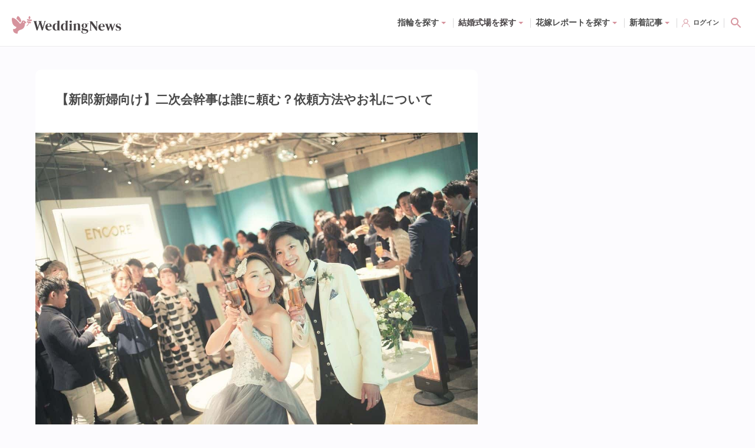

--- FILE ---
content_type: application/javascript; charset=UTF-8
request_url: https://www.weddingnews.jp/_next/static/chunks/6366-e5379ac572fa79c9.js
body_size: 8443
content:
(self.webpackChunk_N_E=self.webpackChunk_N_E||[]).push([[6366],{27561:function(e,t,a){var n=a(67990),s=/^\s+/;e.exports=function(e){return e?e.slice(0,n(e)+1).replace(s,""):e}},67990:function(e){var t=/\s/;e.exports=function(e){for(var a=e.length;a--&&t.test(e.charAt(a)););return a}},23279:function(e,t,a){var n=a(13218),s=a(7771),i=a(14841),r=Math.max,o=Math.min;e.exports=function(e,t,a){var l,c,d,p,u,g,h=0,_=!1,m=!1,x=!0;if("function"!=typeof e)throw TypeError("Expected a function");function f(t){var a=l,n=c;return l=c=void 0,h=t,p=e.apply(n,a)}function w(e){var a=e-g,n=e-h;return void 0===g||a>=t||a<0||m&&n>=d}function b(){var e,a,n,i=s();if(w(i))return j(i);u=setTimeout(b,(e=i-g,a=i-h,n=t-e,m?o(n,d-a):n))}function j(e){return(u=void 0,x&&l)?f(e):(l=c=void 0,p)}function y(){var e,a=s(),n=w(a);if(l=arguments,c=this,g=a,n){if(void 0===u)return h=e=g,u=setTimeout(b,t),_?f(e):p;if(m)return clearTimeout(u),u=setTimeout(b,t),f(g)}return void 0===u&&(u=setTimeout(b,t)),p}return t=i(t)||0,n(a)&&(_=!!a.leading,d=(m="maxWait"in a)?r(i(a.maxWait)||0,t):d,x="trailing"in a?!!a.trailing:x),y.cancel=function(){void 0!==u&&clearTimeout(u),h=0,l=g=c=u=void 0},y.flush=function(){return void 0===u?p:j(s())},y}},7771:function(e,t,a){var n=a(55639);e.exports=function(){return n.Date.now()}},23493:function(e,t,a){var n=a(23279),s=a(13218);e.exports=function(e,t,a){var i=!0,r=!0;if("function"!=typeof e)throw TypeError("Expected a function");return s(a)&&(i="leading"in a?!!a.leading:i,r="trailing"in a?!!a.trailing:r),n(e,t,{leading:i,maxWait:t,trailing:r})}},14841:function(e,t,a){var n=a(27561),s=a(13218),i=a(33448),r=0/0,o=/^[-+]0x[0-9a-f]+$/i,l=/^0b[01]+$/i,c=/^0o[0-7]+$/i,d=parseInt;e.exports=function(e){if("number"==typeof e)return e;if(i(e))return r;if(s(e)){var t="function"==typeof e.valueOf?e.valueOf():e;e=s(t)?t+"":t}if("string"!=typeof e)return 0===e?e:+e;e=n(e);var a=l.test(e);return a||c.test(e)?d(e.slice(2),a?2:8):o.test(e)?r:+e}},22107:function(e,t,a){"use strict";a.r(t),a.d(t,{default:function(){return v}});var n=a(85893),s=a(40802),i=a(12918),r=a.n(i);a(67294);var o=a(78602),l=a(17348),c=a(9112),d=a(45546),p=a.n(d);let u={title:`ページが見つかりません｜${l.OH}`,url:"",isArticle:!1};var g=({noLayout:e})=>{let t=(0,n.jsxs)(n.Fragment,{children:[(0,n.jsx)(o.Z,{...u}),(0,n.jsx)("h1",{className:p().h1,children:"500 Internal Server Error"}),(0,n.jsx)("p",{className:p().text,children:"一時的なエラーが発生しています。エンジニアが全力で対応していますので、今しばらくお待ち下さい。"})]});return e?t:(0,n.jsx)(c.Z,{children:t})},h=a(48827),_=a.n(h);let m={title:`ページが見つかりません｜${l.OH}`,url:"",isArticle:!1};var x=({noLayout:e})=>{let t=(0,n.jsxs)(n.Fragment,{children:[(0,n.jsx)(o.Z,{...m}),(0,n.jsx)("h1",{className:_().h1,children:"404 Not Found"}),(0,n.jsx)("p",{className:_().text,children:"大変申し訳ありませんが、対象のページがなくなってしまいました..."})]});return e?t:(0,n.jsx)(c.Z,{children:t})},f=a(33814),w=a.n(f);let b={title:`ページが見つかりません｜${l.OH}`,url:"",isArticle:!1};var j=({noLayout:e})=>{let t=(0,n.jsxs)(n.Fragment,{children:[(0,n.jsx)(o.Z,{...b}),(0,n.jsx)("h1",{className:w().h1,children:"401 Unauthorized"}),(0,n.jsx)("p",{className:w().text,children:"ユーザー情報が取得できませんでした。"})]});return e?t:(0,n.jsx)(c.Z,{children:t})};let y=({statusCode:e,noLayout:t,hasGetInitialPropsRun:a,err:i})=>{if(!a&&i){let t=e||i.statusCode;(!t||t>=500)&&s.Tb(i)}return 404===e?(0,n.jsx)(x,{noLayout:t}):401===e?(0,n.jsx)(j,{noLayout:t}):500===e?(0,n.jsx)(g,{noLayout:t}):(0,n.jsx)(r(),{statusCode:e})};y.getInitialProps=async e=>{let{res:t,err:a}=e;return a&&(!a.statusCode||a.statusCode>=500)&&s.Tb(a),{statusCode:t&&t.statusCode||a&&a.statusCode||404,hasGetInitialPropsRun:!0}};var v=y},58749:function(e,t,a){"use strict";a.d(t,{Z:function(){return m}});var n=a(85893),s=a(93967),i=a.n(s);a(67294);var r=a(41664),o=a.n(r),l=a(52006),c=a(23775),d=a(3816),p=a.n(d),u=({id:e,name:t})=>(0,n.jsxs)(o(),{...(0,c.DX)(e),passHref:!0,className:p().link,children:[(0,n.jsx)("h4",{className:p().name,children:t}),(0,n.jsx)(l.Z,{name:"next",className:p().icon})]}),g=a(17348),h=a(35963),_=a.n(h),m=({className:e})=>(0,n.jsxs)("div",{className:i()(_().container,e),children:[(0,n.jsx)("h3",{className:_().heading,children:"カテゴリー"}),(0,n.jsx)("ul",{className:_().list,children:g.aA.map(e=>(0,n.jsx)("li",{className:_().listItem,children:(0,n.jsx)(u,{id:`${e.id}`,name:e.name})},e.id))})]})},91700:function(e,t,a){"use strict";a.d(t,{Z:function(){return y}});var n=a(85893),s=a(9008),i=a.n(s),r=a(4298),o=a.n(r),l=a(67294),c=a(14416),d=a(17348),p=a(91817);let u=()=>{window.instgrm&&window.instgrm.Embeds.process()};var g=a(36575),h=a(65162),_=a.n(h);let m=e=>e.replace(/<img\b([^>]*)\bsrc=["']([^"']+)["']/g,`<img $1 src="${d.l7}" data-src="$2"`),x=e=>e.replace(/img[^>]+\bsrcset=["']([^"']+)["']/g,'img data-srcset="$1"'),f=(e,t)=>{let a=e=>{let t=e.match(/wn_redirect_link(?:=|%3D)(.*)/);return t?t[1]:null};return e.replace(/<a\b([^>]*)\bhref=["']([^"']+)["']/g,(e,n,s)=>{let i;try{i=new URL(s,"https://www.weddingnews.jp")}catch{return`<a ${n} href="${s}"`}let r=a(i.search);if(!r)return`<a ${n} href="${s}"`;if(t)return`<a ${n} href="${r}"`;let o=s.replace(/wn_redirect_link(?:=|%3D)(.*)/,(e,t,a)=>t&&("&"===a||"%26"===a)?t:"");return o=o.replace(/([?&]|%3F|%26)$/,""),`<a ${n} href="${o}"`})},w=/^'|^\\"|'$|\\"$/g,b=e=>e.replace(/style="background-image:\s*url\(('.*?'|\\".*?\\"|[^()]*)\)/g,(e,t)=>`data-src="${t.replace(w,"")}" style="background-image:url(${d.l7})`),j=e=>e.replace(/\n|\r\n|\n/g,"");var y=({content:e})=>{let t=(0,c.v9)(e=>e.ui.window.isInApp),a=[m,x,b,j,e=>f(e,t)].reduce((e,t)=>t(e),e);return(0,l.useEffect)(()=>(localStorage.setItem(d.xm,p.pq),(0,g.mY)(),u(),()=>{localStorage.getItem(d.xm)===p.pq&&localStorage.removeItem(d.xm)}),[a]),(0,n.jsxs)(n.Fragment,{children:[(0,n.jsx)("div",{dangerouslySetInnerHTML:{__html:a||e},className:_().body,"data-test-id":"post-body"}),(0,n.jsxs)(i(),{children:[(0,n.jsx)("link",{type:"text/css",rel:"stylesheet",href:"/web_content/photoswipe/photoswipe.css"}),(0,n.jsx)("link",{type:"text/css",rel:"stylesheet",href:"/web_content/photoswipe/default-skin/default-skin.css"})]}),(0,n.jsx)(o(),{src:"//www.instagram.com/embed.js",async:!0}),(0,n.jsx)(o(),{src:"/web_content/photoswipe/photoswipe.min.js",strategy:"afterInteractive",async:!0}),(0,n.jsx)(o(),{src:"/web_content/photoswipe/photoswipe-ui-default.min.js",strategy:"afterInteractive",async:!0})]})}},11890:function(e,t,a){"use strict";a.d(t,{Z:function(){return ec}});var n=a(85893),s=a(9669),i=a.n(s),r=a(67294),o=a(14416),l=a(93967),c=a.n(l),d=a(5152),p=a.n(d),u=a(9008),g=a.n(u),h=a(78602),_=a(41664),m=a.n(_),x=a(52006),f=a(93666),w=a.n(f),b=({className:e,current:t,id:a,title:s,totalPages:i})=>{if(!t)return null;let r=1===t,o=t===i,l=2===t?`/magazine/${a}`:`/magazine/${a}/${t-1}`,d=`/magazine/${a}/${t+1}`;return(0,n.jsxs)("div",{className:c()(w().container,e),children:[!r&&(0,n.jsx)(m(),{href:2===t?"/magazine/[id]":"/magazine/[id]/[page]",as:l,passHref:!0,prefetch:!1,title:2===t?s:`${s} - Part ${t-1}`,className:w().link,children:(0,n.jsx)(x.Z,{name:"next",className:c()(w().icon,w().isPrev)})}),(0,n.jsxs)("a",{"aria-current":"page",className:w().pageNumber,children:[t," / ",i]}),!o&&(0,n.jsx)(m(),{href:"/magazine/[id]/[page]",as:d,passHref:!0,prefetch:!1,title:`${s} - Part ${t+1}`,className:w().link,children:(0,n.jsx)(x.Z,{name:"next",className:w().icon})})]})},j=a(91700),y=a(23775),v=a(30039),P=({post:e})=>{if(e.pr)return(0,n.jsx)(n.Fragment,{children:e.pr});let t=(0,v.Iw)(e);return t?(0,n.jsx)(m(),{...(0,y.DX)(t.id),passHref:!0,children:t.name}):null},N=a(60078),T=a.n(N),$=({tags:e})=>e.length?(e.sort((e,t)=>t.count-e.count),(0,n.jsxs)("div",{className:T().postTags,children:[(0,n.jsx)("h3",{className:T().postTagsHeading,children:"関連キーワード"}),(0,n.jsx)("p",{className:T().postTagsList,children:e.map(e=>(0,n.jsxs)(m(),{href:"/magazine/tag/[name]",as:`/magazine/tag/${e.name}`,className:T().postTag,children:[e.name,"(",e.count,")"]},e.id))})]})):null,k=a(71236),L=a(95178);let S=(e,t)=>{(0,r.useEffect)(()=>{let a=document.querySelector(`.${e}`);if(!a)return;let n=new IntersectionObserver((e,n)=>{e.forEach(e=>{e.isIntersecting&&(null!==t&&"object"==typeof t&&"string"==typeof t.title?(0,L.qZ)(t):(0,L.qo)("ReadedHallDataEvent",{}),n.unobserve(a))})},{rootMargin:"-25%"});return n.observe(a),()=>{n.disconnect()}},[t.id])};var E=a(38476),H=a(87417),Z=a(28667),C=a(17348),z=a(68100),A=a(44902),I=a.n(A);let F=p()(()=>Promise.all([a.e(4891),a.e(9495)]).then(a.bind(a,19495)),{loadableGenerated:{webpack:()=>[19495]},ssr:!1,loading:()=>(0,n.jsx)("div",{style:{height:390,marginTop:60}})}),M=p()(()=>Promise.all([a.e(3691),a.e(5040)]).then(a.bind(a,65040)),{loadableGenerated:{webpack:()=>[65040]},ssr:!1}),D=p()(()=>Promise.all([a.e(9465),a.e(7501)]).then(a.bind(a,17501)),{loadableGenerated:{webpack:()=>[17501]},ssr:!1}),G=(0,n.jsx)("div",{style:{height:675,marginTop:60}}),B=p()(()=>Promise.all([a.e(918),a.e(6547)]).then(a.bind(a,26547)),{loadableGenerated:{webpack:()=>[26547]},ssr:!1,loading:()=>G}),q=p()(()=>Promise.all([a.e(918),a.e(41)]).then(a.bind(a,60041)),{loadableGenerated:{webpack:()=>[60041]},ssr:!1,loading:()=>(0,n.jsx)("div",{style:{height:734,marginTop:60}})}),J=p()(()=>Promise.all([a.e(918),a.e(2152)]).then(a.bind(a,2152)),{loadableGenerated:{webpack:()=>[2152]},ssr:!1}),K=p()(()=>Promise.all([a.e(36),a.e(2662)]).then(a.bind(a,92662)),{loadableGenerated:{webpack:()=>[92662]},ssr:!1,loading:()=>(0,n.jsx)("div",{style:{height:413,padding:"30px 14px 14px 14px"}})});var R=({post:e})=>{let t=1==e.current,a=t?e.title:`${e.title} - Part ${e.current}`,s=(0,y.zN)(e.id),i=`${(0,y.PG)(new Date(e.date))} 公開`,o=`${(0,y.PG)(new Date(e.modified))} 更新`,l=(0,y.mH)({id:e.id,title:a,excerpt:(0,H.Xv)(e.description),author:e.author.name,thumbnail:e.thumbnail,date:e.date,modified:e.modified});(0,E.A)(".sticky","tablet"),S(I().additionalContent,e);let{setIsOpen:d}=(0,z.Z)();(0,r.useEffect)(()=>{let e=[],t=e=>(e.preventDefault(),d(!0,"顔合わせのしおりはアプリ限定配布中\n今すぐ無料ダウンロード"),!1);return document.querySelectorAll("[data-app-download]").forEach(a=>{a.addEventListener("click",t),e.push(a)}),()=>{try{e.map(e=>e.removeEventListener("click",t))}catch(e){console.error(e)}}},[d]);let p=e.thumbnail_size?e.thumbnail_size.height/e.thumbnail_size.width:2/3;return(0,n.jsxs)(n.Fragment,{children:[(0,n.jsx)(h.Z,{...(0,k.Wf)(e)}),(0,n.jsx)(g(),{children:(0,n.jsx)("script",{type:"application/ld+json",dangerouslySetInnerHTML:{__html:l}})}),(0,n.jsxs)("div",{className:I().singlePost,children:[(0,n.jsxs)("div",{className:I().primary,children:[(0,n.jsxs)("div",{className:I().main,children:[(0,n.jsxs)("header",{className:I().header,children:[(0,n.jsx)("h1",{dangerouslySetInnerHTML:{__html:e.title},className:I().title}),t&&(0,n.jsxs)(n.Fragment,{children:[(0,n.jsx)(Z.V,{src:e.thumbnail||C.Ty,alt:`${e.title}のカバー写真 ${p}`,className:I().cover,ratio:p}),(0,n.jsx)("p",{className:I().description,children:e.excerpt}),(0,n.jsxs)("p",{className:I().postMeta,children:[(0,n.jsx)("span",{className:I().category,children:(0,n.jsx)(P,{post:e})}),(0,n.jsx)("span",{className:c()(I().date,I().strong),children:o}),(0,n.jsx)("span",{className:I().date,children:i})]}),!e.pr&&(0,n.jsx)("p",{className:I().regulatoryText,children:"本コンテンツはウェディングニュース編集部と卒花ライターが協力して、独自に制作しています。アフィリエイト広告を利用しているリンクも含まれますが、コンテンツの内容やランキングの決定は編集部が自主的な意思で企画、編集、制作しています。"})]})]}),(0,n.jsx)(j.Z,{content:e.content})]}),e.total_pages>1&&(0,n.jsx)(b,{className:I().pagination,current:e.current,id:e.id,title:e.title,totalPages:e.total_pages}),(0,n.jsxs)("div",{className:I().additionalContent,children:[(0,n.jsx)(M,{url:s}),(0,n.jsx)(D,{excerpt:e.excerpt,url:s}),(0,n.jsx)($,{tags:e.tags})]}),(0,n.jsx)(J,{})]}),(0,n.jsx)("div",{className:I().aside,children:(0,n.jsxs)("div",{className:"sticky",children:[(0,n.jsx)(K,{authorId:e.author.id,className:I().writerProfile}),e.categories.length>0&&(0,n.jsx)(B,{categoryId:`${e.categories[0].id}`,className:I().ranking,categoryName:`${e.categories[0].name}`,limit:5,placeholder:G}),(0,n.jsx)(q,{className:I().recentposts}),(0,n.jsx)("div",{className:I().banner,children:(0,n.jsx)(F,{})})]})})]})]})},U=a(58749),W=a(80190),O=a.n(W);let V=p()(()=>Promise.all([a.e(4891),a.e(9495)]).then(a.bind(a,19495)),{loadableGenerated:{webpack:()=>[19495]},ssr:!1,loading:()=>(0,n.jsx)("div",{style:{height:390,marginTop:60}})}),X=p()(()=>Promise.all([a.e(3691),a.e(5040)]).then(a.bind(a,65040)),{loadableGenerated:{webpack:()=>[65040]},ssr:!1}),Q=p()(()=>Promise.all([a.e(9465),a.e(7501)]).then(a.bind(a,17501)),{loadableGenerated:{webpack:()=>[17501]},ssr:!1}),Y=p()(()=>Promise.all([a.e(918),a.e(6547)]).then(a.bind(a,26547)),{loadableGenerated:{webpack:()=>[26547]},ssr:!1}),ee=p()(()=>Promise.all([a.e(918),a.e(41)]).then(a.bind(a,60041)),{loadableGenerated:{webpack:()=>[60041]},ssr:!1}),et=p()(()=>Promise.all([a.e(918),a.e(2152)]).then(a.bind(a,2152)),{loadableGenerated:{webpack:()=>[2152]},ssr:!1}),ea=p()(()=>Promise.all([a.e(36),a.e(2662)]).then(a.bind(a,92662)),{loadableGenerated:{webpack:()=>[92662]},ssr:!1});var en=({post:e})=>{let t=e.current>1?`${e.title} - Part ${e.current}`:e.title,a=(0,y.zN)(e.id),s=`${(0,y.PG)(new Date(e.date))} 公開`,i=`${(0,y.PG)(new Date(e.modified))} 更新`,r=(0,y.mH)({id:e.id,title:t,excerpt:(0,H.Xv)(e.description),author:e.author.name,thumbnail:e.thumbnail,date:e.date,modified:e.modified}),o=e.tags.sort((e,t)=>t.count-e.count);S(O().sns,e);let l=e.thumbnail_size?e.thumbnail_size.height/e.thumbnail_size.width:2/3;return(0,n.jsxs)(n.Fragment,{children:[(0,n.jsx)(h.Z,{...(0,k.Wf)(e)}),(0,n.jsx)(g(),{children:(0,n.jsx)("script",{type:"application/ld+json",dangerouslySetInnerHTML:{__html:r}})}),(0,n.jsxs)("div",{className:O().singlePost,children:[(0,n.jsxs)("header",{className:O().header,children:[(0,n.jsx)("h1",{dangerouslySetInnerHTML:{__html:e.title},className:O().title}),(0,n.jsx)(Z.V,{src:e.thumbnail||C.Ty,alt:`${e.title}のアイキャッチ`,className:O().cover,ratio:l}),(0,n.jsx)("p",{className:O().description,children:e.excerpt}),(0,n.jsxs)("p",{className:O().postMeta,children:[(0,n.jsx)("span",{className:O().category,children:(0,n.jsx)(P,{post:e})}),(0,n.jsx)("span",{className:c()(O().date,O().strong),children:i}),(0,n.jsx)("span",{className:O().date,children:s})]}),!e.pr&&(0,n.jsx)("p",{className:O().regulatoryText,children:"本コンテンツはウェディングニュース編集部と卒花ライターが協力して、独自に制作しています。アフィリエイト広告を利用しているリンクも含まれますが、コンテンツの内容やランキングの決定は編集部が自主的な意思で企画、編集、制作しています。"})]}),(0,n.jsx)(j.Z,{content:e.content}),(0,n.jsx)(ea,{authorId:e.author.id,className:O().writerProfile})]}),e.total_pages>1&&(0,n.jsx)(b,{current:e.current,id:e.id,title:e.title,totalPages:e.total_pages,className:O().pagination}),(0,n.jsxs)("div",{className:O().sns,children:[(0,n.jsx)(X,{url:a}),(0,n.jsx)(Q,{excerpt:e.excerpt,url:a})]}),o.length>0&&(0,n.jsxs)("div",{className:O().postTags,children:[(0,n.jsx)("h3",{className:O().postTagsHeading,children:"関連キーワード"}),(0,n.jsx)("div",{className:O().postTagsList,children:e.tags.map(e=>(0,n.jsx)(m(),{href:"/magazine/tag/[name]",as:`/magazine/tag/${e.name}`,className:O().postTag,children:(0,n.jsxs)("h4",{className:O().postTagLabel,children:[e.name,"(",e.count,")"]})},e.id))})]}),(0,n.jsx)(et,{}),(0,n.jsx)("div",{className:O().banner,children:(0,n.jsx)(V,{})}),(0,n.jsx)(Y,{className:O().postRanking,limit:5}),(0,n.jsx)(ee,{className:O().recentPosts}),(0,n.jsx)(U.Z,{})]})},es=a(97184),ei=a(31861),er=a(6495),eo=a(35387);class el extends r.Component{constructor(e){super(e),this.toc=null,this.tocTitle=null,this.toggleToc=this.toggleToc.bind(this),this.incrementPv=this.incrementPv.bind(this),this.pushPostData=this.pushPostData.bind(this),this.replaceAppDownloadHandler=this.replaceAppDownloadHandler.bind(this)}async componentDidMount(){this.handleToc(),this.incrementPv(),this.showFloatingBanner(),this.pushPostData()}componentWillUnmount(){this.props.dispatchHideFloatingBanner(),this.toc&&this.tocTitle&&this.tocTitle.removeEventListener("click",this.toggleToc)}pushPostData(){let{post:e}=this.props;(0,L.$u)(e)}toggleToc(){if(!this.toc)return;let e="--close";this.toc.classList.contains(e)?this.toc.classList.remove(e):this.toc.classList.add(e)}handleToc(){let{post:e}=this.props;if(this.toc=document.getElementById("toc_container"),1===e.current&&this.toc){this.toc.style.display="block";return}if(this.toc&&e.current>1){this.toc.style.display="none";return}this.tocTitle=document.querySelector("#toc_container .toc_title"),this.toc&&this.tocTitle&&this.tocTitle.addEventListener("click",this.toggleToc)}handleInternalLinks(){let e=document.querySelectorAll("a[href]");Array.prototype.slice.call(e,0).forEach(e=>{C.w3?e.href=e.href.replace(C.w3,location.origin):e.href=e.href.replace(C.ty,location.origin)})}async incrementPv(){let e=(0,er.Tk)("user_id"),{post:t}=this.props,a=eo.r.get(),n={user_id:e,uuid:a,post_id:t.id},{userId:s}=(0,er.w5)();await Promise.all([i().get("https://www.weddingnews.jp/api/web/pv/increment",{params:n}),(0,ei.tg)(t.id,a,s)])}showFloatingBanner(){let{post:e,dispatchHideFloatingBanner:t,dispatchShowFloatingBanner:a,dispatchShowFloatingButton:n}=this.props;e.id===C.gE&&e.lp!==C.Ky?n():e.show_floating?a():t()}replaceAppDownloadHandler(){try{let{post:e,isSmall:t}=this.props;if(e.id===C.gE&&e.lp!==C.Ky&&!e.replaced){let a=t?`onclick="location.href='${C.cB}';return false;"`:"data-app-download";this.props.post.content=e.content.replace(/href=["'](https:\/\/www\.canva\.com\/design\/[^"']+)["']/g,`href="$1" ${a}`).replace(/href=["'](https:\/\/weddingnews\.s3\.ap-northeast-1\.amazonaws\.com\/contents\/templates\/[^"']+)["']/g,`href="$1" ${a}`),this.props.post.replaced=!0}}catch(e){console.error(e)}}render(){let{isSmall:e,post:t}=this.props;return(this.replaceAppDownloadHandler(),e)?(0,n.jsx)(en,{post:t}):(0,n.jsx)(R,{post:t})}}var ec=(0,o.$j)(e=>({isSmall:e.ui.window.isSmall}),e=>({dispatchShowFloatingBanner:()=>e((0,es.FA)(C.dz)),dispatchShowFloatingButton:()=>e((0,es.FA)(C.Kt)),dispatchHideFloatingBanner:()=>e((0,es.wG)())}))(el)},38476:function(e,t,a){"use strict";a.d(t,{A:function(){return p}});var n=a(23493),s=a.n(n),i=a(67294),r=a(17348);let o=e=>`position:fixed;top:88px;width:${e};`,l=e=>`position:absolute;top:0;width:${e};`,c=e=>`position:fixed;bottom:10px;width:${e};`,d=e=>`position:absolute;bottom:0;width:${e};`,p=(e,t,a)=>{(0,i.useEffect)(()=>{let n=document.querySelector(e);if(!n)return;let i=n.parentElement;if(!i)return;let p=n.getAttribute("style"),u=0,g=0,h=s()(()=>{window.requestAnimationFrame(()=>{let e=g>0?`${g}px`:"100%",{top:t,bottom:s}=i.getBoundingClientRect(),r=u,h=n.offsetHeight;if(Math.floor(s-t)<=h+100){n.setAttribute("style",p||"");return}!a&&h+88+10>r?r<t+h+10?n.setAttribute("style",l(e)):r<s+10?n.setAttribute("style",c(e)):n.setAttribute("style",d(e)):88<t?n.setAttribute("style",l(e)):88+h<s?n.setAttribute("style",o(e)):n.setAttribute("style",d(e))})},100),_=()=>{let e=r.fl[t];if(window.matchMedia(`(min-width: ${e}px)`).matches)u=window.innerHeight,g=i.getBoundingClientRect().width,window.addEventListener("scroll",h,!1);else{window.removeEventListener("scroll",h,!1),n.setAttribute("style",p||"");return}};return _(),window.addEventListener("resize",_,!1),window.addEventListener("orientationchange",_,!1),()=>{window.removeEventListener("scroll",h,!1),window.removeEventListener("resize",_,!1),window.removeEventListener("orientationchange",_,!1)}},[])}},31861:function(e,t,a){"use strict";a.d(t,{Cm:function(){return w},Ey:function(){return j},Lj:function(){return c},MU:function(){return f},Mj:function(){return m},Nq:function(){return l},QZ:function(){return h},TL:function(){return d},eL:function(){return g},g5:function(){return p},gc:function(){return y},is:function(){return b},q6:function(){return _},tg:function(){return u},yJ:function(){return x}});var n=a(56264),s=a(80129),i=a.n(s),r=a(87417),o=a(79595);let l=async e=>{let t={name:e.name,selfintroduction:e.introduction,user_id:e.id};return await o.Z.post("/api/user/edit/",i().stringify(t))},c=async(e,t)=>{let a=Object.entries(e).reduce((e,[t,a])=>(a&&"object"==typeof a&&"photo"in a?e[t]=`photo:${a.photo.id}`:a&&"object"==typeof a&&"album"in a?e[t]=`album:${a.album.id}`:e[t]=a,e),{});return await o.Z.post("/api/profile/bulk/",i().stringify({bridal_profile:JSON.stringify((0,n.decamelizeKeys)(a)),is_preview:!1,user_id:t}))},d=async e=>await o.Z.post("/api/profile/publish/",i().stringify({user_id:e.id,is_private:e.isPrivate})),p=async(e,t)=>{let a=await fetch(t),n=await a.blob(),s=new FormData;s.append("user_id",`${e}`),s.append("icon_image",n,"filename"),await o.Z.post("/api/profile/icon/",s)},u=async(e,t,a)=>o.Z.post("/api/wn/post_view_log/",i().stringify({post_id:e,...a?{user_id:a}:{uuid:t}})),g=async(e,t,a)=>o.Z.post("/api/wn/fair_view_log/",i().stringify({fair_id:e,...a?{user_id:a}:{uuid:t}})),h=async(e,t,a)=>o.Z.post("/api/wn/plan_view_log/",i().stringify({plan_id:e,...a?{user_id:a}:{uuid:t}})),_=e=>o.Z.get("https://www.weddingnews.jp/api/web/post/batch",{params:{id:e},withCredentials:!1,paramsSerializer:e=>i().stringify(e,{indices:!1})}),m=async(e,t,a)=>o.Z.get("/api/wn/post_view_log/",{params:{user_id:e,uuid:t,page:a}}),x=async e=>{let t={user_id:e.id};return await o.Z.post("/api/user/withdraw/",i().stringify(t))},f=async e=>await o.Z.get("/api/guest_user_data/",{params:{line_user_id:e}}),w=async e=>await o.Z.get("/api/guest_user/",{params:{uuid:e}}),b=async e=>await o.Z.get("/api/v3/wn/users/me/data/",{params:{user_id:e}}),j=async e=>{let t=`https://www.weddingnews.jp/api/profile/${e}`,a=await o.Z.get(t,{params:{user_id:e}});return(0,r.Bx)(a.data)},y=async(e,t)=>await o.Z.get("/api/v3/wn/v1.4/initial/",{params:{user_id:e},headers:t?{"X-WEDDING-TOKEN":t}:void 0})},3816:function(e){e.exports={link:"CategoryLink_link__Cv5HK",icon:"CategoryLink_icon__y4zqo",name:"CategoryLink_name__yYbT8",bound:"CategoryLink_bound__07AHy"}},35963:function(e){e.exports={container:"CategoryMenu_container__cejuF",heading:"CategoryMenu_heading__BqYKQ",list:"CategoryMenu_list__uXpv_",listItem:"CategoryMenu_listItem__pyUvt",bound:"CategoryMenu_bound__NHEuv"}},93666:function(e){e.exports={container:"NextPrevLinks_container__I7QQt",pageNumber:"NextPrevLinks_pageNumber__Q4Lze",link:"NextPrevLinks_link__xMkj4",icon:"NextPrevLinks_icon__Vno5c",isPrev:"NextPrevLinks_isPrev__PkNV8",bound:"NextPrevLinks_bound__GFxtc"}},65162:function(e){e.exports={body:"PostBody_body__AzgfM",bound:"PostBody_bound__J_mAJ"}},45546:function(e){e.exports={h1:"Page_h1__wiVXW",text:"Page_text__F6FCV",bound:"Page_bound__WVLP6"}},48827:function(e){e.exports={h1:"Page_h1__N6Ulz",text:"Page_text__VWOng",bound:"Page_bound__mQNvC"}},33814:function(e){e.exports={h1:"Page_h1__t9DnV",text:"Page_text__68487",bound:"Page_bound__rA75R"}},44902:function(e){e.exports={singlePost:"Page_singlePost__HYtUH",primary:"Page_primary__JJyl_",main:"Page_main__LjGjY",header:"Page_header__WK5MH",title:"Page_title__0k7UD",category:"Page_category__uWURm",cover:"Page_cover__3FGSy",description:"Page_description__YHHnD",postMeta:"Page_postMeta__Kmx_H",regulatoryText:"Page_regulatoryText__8F2bx",date:"Page_date__t82V_",strong:"Page_strong__Pb2hE",pagination:"Page_pagination__8QR62",additionalContent:"Page_additionalContent__tfqeY",aside:"Page_aside__RJQgF",banner:"Page_banner__CKuNd",ranking:"Page_ranking__JEoy6",recentposts:"Page_recentposts__ivTwb",writerProfile:"Page_writerProfile__XUECK",bound:"Page_bound__2UIg4"}},80190:function(e){e.exports={cover:"PageSmall_cover__0wYJ5",header:"PageSmall_header__ZrceO",title:"PageSmall_title__w6vlM",postMeta:"PageSmall_postMeta__fzru8",category:"PageSmall_category__TTctB",strong:"PageSmall_strong___B_Im",date:"PageSmall_date__EeJON",singlePost:"PageSmall_singlePost__X_5_a",writerProfile:"PageSmall_writerProfile__HcVl0",pagination:"PageSmall_pagination__cj278",sns:"PageSmall_sns__Wc0wv",postTags:"PageSmall_postTags__wJ5rL",postTagsHeading:"PageSmall_postTagsHeading__4Kpml",postTagsList:"PageSmall_postTagsList__mwFzu",postTag:"PageSmall_postTag__FZaaG",postTagLabel:"PageSmall_postTagLabel__sSBUZ",banner:"PageSmall_banner__j8x2R",postRanking:"PageSmall_postRanking__6lloS",recentPosts:"PageSmall_recentPosts__7Tlkp",regulatoryText:"PageSmall_regulatoryText__fSr5B",bound:"PageSmall_bound__G7E3K"}},60078:function(e){e.exports={postTags:"PostTags_postTags__cyui_",postTagsHeading:"PostTags_postTagsHeading__7Ms1L",postTagsList:"PostTags_postTagsList__CJ8wS",postTag:"PostTags_postTag__mXiSz",bound:"PostTags_bound__tULVJ"}},12918:function(e,t,a){e.exports=a(2111)},9008:function(e,t,a){e.exports=a(23867)},4298:function(e,t,a){e.exports=a(23381)}}]);

--- FILE ---
content_type: application/javascript; charset=UTF-8
request_url: https://www.weddingnews.jp/_next/static/chunks/pages/magazine/%5Bid%5D-372a8316b79ed57f.js
body_size: 1318
content:
(self.webpackChunk_N_E=self.webpackChunk_N_E||[]).push([[7550],{74489:function(e,t,a){(window.__NEXT_P=window.__NEXT_P||[]).push(["/magazine/[id]",function(){return a(43193)}])},43193:function(e,t,a){"use strict";a.r(t),a.d(t,{default:function(){return g}});var n=a(85893);a(67294);var i=a(17348),r=a(21936);let s={135937:"https://sweetweb.jp/archives/20844?utm_source=weddingnews&utm_medium=referral&utm_campaign=135937",104509:"https://dressthelife.jp/dresses/column/70754",120630:"https://event.rexit.co.jp/1909fes/?utm_source=a8wn&utm_medium=affiliate",122596:"https://www.watabe-wedding.co.jp/resort_wedding_overseas/?utm_source=weddingnews&utm_medium=pure&utm_campaign=rz_non",123936:"https://af.moshimo.com/af/c/click?a_id=1645374&p_id=2007&pc_id=4066&pl_id=27464&guid=ON",124527:"https://px.a8.net/svt/ejp?a8mat=35QGAG+EGCVHU+33J0+ZQ80I",22649:"/magazine/109023",108548:"/magazine/30447",115441:"/magazine/121210",116913:"/magazine/129529",121765:"/magazine/129529",125998:"/magazine/129529",101809:"/magazine/129375",124240:"/magazine/129375",101033:"/magazine/129475",122977:"/magazine/129475",121210:"/magazine/129425",125406:"/magazine/129425",92179:"/magazine/130252",109718:"/magazine/130252",129705:"/magazine/135524",132126:"/magazine/135524",120568:"/magazine/135083",225282:"/lp/5star",225288:"/go_to_wedding",206939:"/magazine/220224",28333:"/magazine/79372"};var o=a(77841),u=a(9112),d=a(11890),m=a(68660),c=a(75443),l=a(55638);let p=e=>(0,c.MX)(e,[],({post:e},t)=>(0,n.jsx)(d.Z,{post:e},e.id),!0);p.getLayout=(e,t)=>(0,n.jsx)(u.Z,{breadcrumbs:(0,l.tO)(t)?(0,n.jsx)(o.Z,{items:(0,r.uQ)(t.post)}):null,allowFullWidth:!0,children:e}),p.getInitialProps=async e=>{let t=e.store.getState(),a=e.query.id;s[a]&&(e.res?(e.res.writeHead(301,{location:s[a]}),e.res.end()):location.href=s[a]),t.ui.window.isInApp&&a===String(i.gE)&&(e.res?(e.res.writeHead(301,{location:i.Yj}),e.res.end()):location.href=i.Yj);let n=t.post.posts?t.post.posts[`${a}-1`]:void 0;return(n?Promise.resolve(n):(0,m.SD)(e.store.dispatch,a,1)).then(e=>(0,l.O6)({post:e})).catch((0,c.ww)(e))};var g=p},75443:function(e,t,a){"use strict";a.d(t,{MX:function(){return d},ln:function(){return u},ww:function(){return o}});var n=a(22107),i=a(67294),r=a(55638);let s=[400,404],o=e=>t=>{let a="isApiClientError"in t?t.code:t.response?.status;return u(e,a&&s.includes(a)?a:500,t)},u=(e,t,a)=>(e.res&&(e.res.statusCode=t),(0,r.dv)({code:t,err:a}));function d(e,t,a,s){if((0,r.nM)(e))return i.createElement(n.default,{statusCode:e.code,noLayout:s,err:e.err});for(let e=0;e<t.length;e++)if(void 0===t[e]||t[e]?.data===void 0)return i.createElement(n.default,{statusCode:500,noLayout:s,err:Error("imposibble state in execPageProps")});return a(e,t.map(e=>({data:e?.data})))}}},function(e){e.O(0,[5822,6869,3382,3611,1321,3493,4895,2663,5739,8681,6366,2888,9774,179],function(){return e(e.s=74489)}),_N_E=e.O()}]);